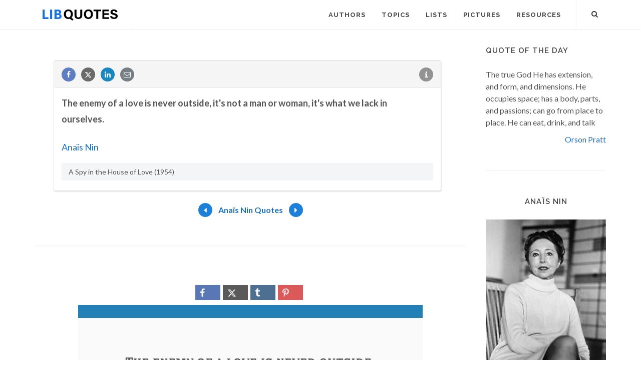

--- FILE ---
content_type: text/html; charset=utf-8
request_url: https://www.google.com/recaptcha/api2/aframe
body_size: 265
content:
<!DOCTYPE HTML><html><head><meta http-equiv="content-type" content="text/html; charset=UTF-8"></head><body><script nonce="wcV64tjxblYUtggD7ubRrg">/** Anti-fraud and anti-abuse applications only. See google.com/recaptcha */ try{var clients={'sodar':'https://pagead2.googlesyndication.com/pagead/sodar?'};window.addEventListener("message",function(a){try{if(a.source===window.parent){var b=JSON.parse(a.data);var c=clients[b['id']];if(c){var d=document.createElement('img');d.src=c+b['params']+'&rc='+(localStorage.getItem("rc::a")?sessionStorage.getItem("rc::b"):"");window.document.body.appendChild(d);sessionStorage.setItem("rc::e",parseInt(sessionStorage.getItem("rc::e")||0)+1);localStorage.setItem("rc::h",'1768752842481');}}}catch(b){}});window.parent.postMessage("_grecaptcha_ready", "*");}catch(b){}</script></body></html>